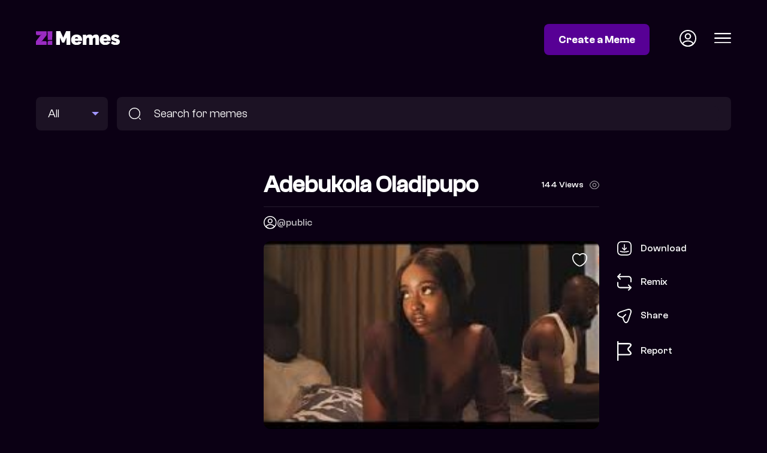

--- FILE ---
content_type: text/html; charset=utf-8
request_url: https://memes.zikoko.com/view/adebukola-oladipupo-639
body_size: 4465
content:
<!doctype html><html lang="en"><head><meta data-react-helmet="true" property="description" content="uninterested irritation"/><meta data-react-helmet="true" property="og:title" content="adebukola oladipupo | Zikoko! Memes"/><meta data-react-helmet="true" property="og:url" content="https://memes.zikoko.com/view/adebukola-oladipupo-639"/><meta data-react-helmet="true" property="og:image" content="https://s3.eu-west-1.amazonaws.com/meme-dev/da07cfb4-7df9-4b03-b149-e1d4df509800.jpg"/><meta data-react-helmet="true" property="og:description" content="uninterested irritation"/><meta data-react-helmet="true" property="og:image:width" content="241"/><meta data-react-helmet="true" property="og:image:height" content="135"/><meta data-react-helmet="true" property="twitter:image" content="https://s3.eu-west-1.amazonaws.com/meme-dev/da07cfb4-7df9-4b03-b149-e1d4df509800.jpg"/><link data-react-helmet="true" rel="canonical" href="https://memes.zikoko.com/view/adebukola-oladipupo-639"/><script data-react-helmet="true" type="application/ld+json">{"@context":"https://schema.org/","@type":"Article","mainEntityOfPage":{"@type":"WebPage","@id":"https://memes.zikoko.com/view/adebukola-oladipupo-639"},"name":"Zikoko Memes","description":"Another meme from Zikoko! Memes","image":[null]}</script><script data-react-helmet="true" type="application/ld+json">{"@context":"https://schema.org/","@type":"Article","mainEntityOfPage":{"@type":"WebPage","@id":"https://memes.zikoko.com/view/adebukola-oladipupo-639"},"headline":"adebukola oladipupo","name":"Zikoko Memes","description":"uninterested irritation","image":["https://s3.eu-west-1.amazonaws.com/meme-dev/da07cfb4-7df9-4b03-b149-e1d4df509800.jpg"]}</script><meta charset="utf-8"/><link rel="icon" href="/favicon.ico"/><meta name="viewport" content="width=device-width,initial-scale=1"/><meta name="theme-color" content="#000000"/><title data-react-helmet="true">adebukola oladipupo | Zikoko! Memes</title><meta property="og:locale" content="en_US"/><meta property="og:type" content="website"/><meta name="twitter:card" content="summary_large_image"/><meta name="twitter:site" content="@ZikokoMemes"/><link rel="apple-touch-icon" href="/logo192.png"/><link rel="preconnect" href="https://fonts.googleapis.com"><link rel="preconnect" href="https://fonts.gstatic.com" crossorigin><link href="https://fonts.googleapis.com/css2?family=Fraunces:ital,opsz,wght@1,9..144,700&display=swap" rel="stylesheet"><link rel="manifest" href="/manifest.json"/><script>!function(e,t,n,c,o,a,f){e.fbq||(o=e.fbq=function(){o.callMethod?o.callMethod.apply(o,arguments):o.queue.push(arguments)},e._fbq||(e._fbq=o),o.push=o,o.loaded=!0,o.version="2.0",o.queue=[],(a=t.createElement(n)).async=!0,a.src="https://connect.facebook.net/en_US/fbevents.js",(f=t.getElementsByTagName(n)[0]).parentNode.insertBefore(a,f))}(window,document,"script"),fbq("init","676241704194886"),fbq("track","PageView")</script><noscript><img height="1" width="1" style="display:none" src="https://www.facebook.com/tr?id=676241704194886&ev=PageView&noscript=1"/></noscript><script>!function(e,t,n,c,s,i){e.twq||(c=e.twq=function(){c.exe?c.exe.apply(c,arguments):c.queue.push(arguments)},c.version="1.1",c.queue=[],(s=t.createElement(n)).async=!0,s.src="https://static.ads-twitter.com/uwt.js",(i=t.getElementsByTagName(n)[0]).parentNode.insertBefore(s,i))}(window,document,"script"),twq("config","ocxij")</script><script defer="defer" src="/static/js/main.f9b44e79.js"></script><link href="/static/css/main.16d66a46.css" rel="stylesheet"></head><body><noscript>You need to enable JavaScript to run this app.</noscript><div id="root"><div><header class="header"><div class="container"><div class="grid grid-header"><div class="logo"><a href="/"><img width="140" src="/images/zikoko-memes-logo.svg" alt="Zikoko Memes"/></a></div><div class="header-status"><a class="btn btn-colored" href="/login">Create a Meme</a><a class="icon icon-profile" href="/login"><img width="28" src="/images/profile-circle.svg" alt="Profile Icon"/></a><div class="icon icon-hamburger"><img width="28" src="/images/menu.svg" alt="Profile Icon"/></div></div></div></div></header><section class="search"><div class="container"><form method="get" action="/search" class="search-form grid grid-search"><div class="search-meme-type"><select name="type"><option selected="">All</option><option>Images</option><option>GIFs</option></select></div><div class="search-input"><img src="/images/search-icon.svg" alt="Search memes"/><input type="text" name="q" placeholder="Search for memes" value=""/></div></form></div></section><main><section class="meme"><div class="container"><div class="grid grid-meme"><div class="ad mpu at-desktop"><div class="adunitContainer"><div class="adBox" id="BESIDE-SINGLE-MEME"></div></div></div><div class="ad mpu at-mobile"><div class="adunitContainer"><div class="adBox" id="BESIDE-SINGLE-MEME_MOBILE"></div></div></div><div class="meme-main"><div class="meme-heading"><h1>adebukola oladipupo</h1><div class="meme-count">0 View<img src="/images/views-icon.svg" alt="Meme count"/></div></div><div class="grid grid-image-source"><div class="meme-contributor user-profile"><img src="/images/profile-circle.svg" alt="public" width="20" height="20"/><a href="/profile/public">@public</a></div><p></p></div><div class="meme-image"><img class="meme-image-main" src="https://s3.eu-west-1.amazonaws.com/meme-dev/da07cfb4-7df9-4b03-b149-e1d4df509800.jpg" alt="adebukola oladipupo"/><img class="meme-image-like" src="/images/heart.svg" alt="Like Meme"/><div class="meme-actions"><ul><li class=""><span><img src="/images/download-icon.svg" alt="Download Meme"/>Download</span></li><li><a href="/login?redirect=%2Fremix%2F639"><img src="/images/remix-icon.svg" alt="Remix Meme"/>Remix</a></li><li><span><img src="/images/share-icon.svg" alt="Share Meme"/>Share</span></li><li><span><img src="/images/report-icon.svg" alt="Report Meme"/>Report</span></li></ul></div></div><div class="meme-tag-cloud"><a href="/search?q=uninterested">#uninterested</a><a href="/search?q=irritation">#irritation</a></div></div></div></div></section><section class="zikoko-articles list-section"><div class="container"><div class="heading-section"><div class="heading-title">Related Z! Articles</div><ul class="scroll-arrows"><li class="disabled"><img src="/images/scroll-left-icon.svg" alt="scroll left"/></li><li><img src="/images/scroll-right-icon.svg" alt="scroll right"/></li></ul></div><ul class="grid-listing zikoko-articles columns-4 mobile-columns-1 scroller"><li><a href="https://www.zikoko.com/ships/worst-things-they-got-away-with/" target="_blank" rel="noreferrer"><div class="thumb"></div><div class="label">6 Nigerians on the Worst Things They Got Away With in Their Relationships</div></a></li><li><a href="https://www.zikoko.com/ships/on-the-streets-gave-ex-third-chance/" target="_blank" rel="noreferrer"><div class="thumb"></div><div class="label">On The Streets: My Insecurities Made Me Give My Ex a Third Chance</div></a></li><li><a href="https://www.zikoko.com/her/women-with-low-libido/" target="_blank" rel="noreferrer"><div class="thumb"></div><div class="label">“I used to think I was a lesbian because I didn’t like sex” — 7 Nigerian Women on Living with a Low Libido</div></a></li><li><a href="https://www.zikoko.com/her/from-broke-to-busy-booked-4-women-who-invested-in-their-glow-up/" target="_blank" rel="noreferrer"><div class="thumb"></div><div class="label">From Broke to Busy &amp;amp; Booked: 4 Women Who Invested in Their Glow-Up</div></a></li><li><a href="https://www.zikoko.com/ships/marriage-diaries-husband-who-feels-starved/" target="_blank" rel="noreferrer"><div class="thumb"></div><div class="label">Marriage Diaries: The Husband Who Feels Food-Starved in His Own Home</div></a></li><li><a href="https://www.zikoko.com/ships/i-hate-sex/" target="_blank" rel="noreferrer"><div class="thumb"></div><div class="label">I Hate Sex, but Men Always Think They Can Fix That</div></a></li><li><a href="https://www.zikoko.com/life/instagram-captions-ideas/" target="_blank" rel="noreferrer"><div class="thumb"></div><div class="label">280+ Instagram Captions That’ll Get You Likes, Saves, and Maybe an Ex’s Text</div></a></li><li><a href="https://www.zikoko.com/ships/love-life/love-life-navigating-queer-love/" target="_blank" rel="noreferrer"><div class="thumb"></div><div class="label">Love Life: We Started as Bridesmaids. Now We’re Navigating Queer Love Together</div></a></li><li><a href="https://www.zikoko.com/her/being-a-pastors-wife-was-not-the-plan/" target="_blank" rel="noreferrer"><div class="thumb"></div><div class="label">Being a Pastor&amp;#8217;s Wife Was Not the Plan</div></a></li><li><a href="https://www.zikoko.com/ships/dad-made-us-feel-worthless/" target="_blank" rel="noreferrer"><div class="thumb"></div><div class="label">My Dad Was a Community Hero, But He Made Us Feel Worthless</div></a></li></ul></div></section><div class="ad container at-desktop"><div class="adunitContainer"><div class="adBox" id="AFTER_ZIKOKO_RELATED"></div></div></div><div class="ad container at-mobile"><div class="adunitContainer"><div class="adBox" id="AFTER_ZIKOKO_RELATED_MOBILE"></div></div></div><section class="related-memes list-section"><div class="container"><div class="heading-section"><div class="heading-title">Related Memes</div></div><ul class="grid-listing columns-4 mobile-columns-2"><li><a href="/view/shut-up--4845"><div class="thumb"><img loading="lazy" src="https://meme-dev.s3.eu-west-1.amazonaws.com/uploads/2021/8/30/1630332286096-22411/E63920F0-DEF1-4E93-9080-4731960BDCEB.jpeg" alt="Shut up "/></div></a></li><li><a href="/view/beatrice-4806"><div class="thumb"><img loading="lazy" src="https://meme-dev.s3.eu-west-1.amazonaws.com/uploads/2021/8/9/1628518808013-22411/E8Q8yycXMAEqtoq.jpg" alt="beatrice"/></div></a></li><li><a href="/view/what-4602"><div class="thumb"><img loading="lazy" src="https://meme-dev.s3.eu-west-1.amazonaws.com/uploads/2021/3/20/1616279453172-8583/0E589779-8E38-4CAA-8603-8FF3B3A26F01.png" alt="What?"/></div></a></li><li><a href="/view/abeg-abeg--4408"><div class="thumb"><img loading="lazy" src="https://meme-dev.s3.eu-west-1.amazonaws.com/uploads/2021/2/28/1614528374927-8583/31BE34B7-1961-4607-B8C9-5BE3CFC39E27.jpeg" alt="Abeg Abeg "/></div></a></li><li><a href="/view/hissing--2815"><div class="thumb"><img loading="lazy" src="https://s3.eu-west-1.amazonaws.com/meme-dev/2590ccdf-cc47-4e98-a3db-ba3913bfc43f.gif" alt="hissing "/></div></a></li><li><a href="/view/who-be-dis-one-2337"><div class="thumb"><img loading="lazy" src="https://s3.eu-west-1.amazonaws.com/meme-dev/a1694dc6-f937-423b-8887-45a8b7697825.gif" alt="who be dis one"/></div></a></li><li><a href="/view/nigerian-tv-show-2235"><div class="thumb"><img loading="lazy" src="https://s3.eu-west-1.amazonaws.com/meme-dev/00809c83-4958-4c74-b184-97890f85ec89.jpg" alt="nigerian tv show"/></div></a></li><li><a href="/view/old-nollywood-1753"><div class="thumb"><img loading="lazy" src="https://s3.eu-west-1.amazonaws.com/meme-dev/3e5d3398-c40d-49c7-891e-afca8328d873.png" alt="old nollywood"/></div></a></li><li><a href="/view/reaction-1593"><div class="thumb"><img loading="lazy" src="https://s3.eu-west-1.amazonaws.com/meme-dev/be764732-f32c-48a1-8ba6-2848e579b753.png" alt="reaction"/></div></a></li><li><a href="/view/reaction-1591"><div class="thumb"><img loading="lazy" src="https://s3.eu-west-1.amazonaws.com/meme-dev/f228b176-1e53-49c7-84e3-de978186c40d.jpeg" alt="reaction"/></div></a></li><li><a href="/view/adebukola-oladipupo-642"><div class="thumb"><img loading="lazy" src="https://s3.eu-west-1.amazonaws.com/meme-dev/8246ebaf-80f3-4eeb-a40e-3c535b06d8c6.png" alt="adebukola oladipupo"/></div></a></li><li><a href="/view/falz--584"><div class="thumb"><img loading="lazy" src="https://s3.eu-west-1.amazonaws.com/meme-dev/90f73f3a-c069-454d-a415-b3c2281a977f.jpeg" alt="Falz "/></div></a></li><li><a href="/view/bimbo-ademoye-walking-away-497"><div class="thumb"><img loading="lazy" src="https://s3.eu-west-1.amazonaws.com/meme-dev/61df473f-5649-4bc1-b0bd-400ac5cd4fd9.jpg" alt="bimbo ademoye walking away"/></div></a></li><li><a href="/view/bisola-aiyeola-tobi-bakre-456"><div class="thumb"><img loading="lazy" src="https://s3.eu-west-1.amazonaws.com/meme-dev/53d624c0-a85d-49eb-afb1-e3e45b43b621.jpg" alt="Bisola aiyeola, Tobi Bakre"/></div></a></li><li><a href="/view/allow-me-to-explain-413"><div class="thumb"><img loading="lazy" src="https://s3.eu-west-1.amazonaws.com/meme-dev/6d4c3afe-50f4-40cc-bc58-3cbe2d4b45f7.jpg" alt="Allow me to explain"/></div></a></li><li><a href="/view/what-kind-of-rubbish-is-this-387"><div class="thumb"><img loading="lazy" src="https://s3.eu-west-1.amazonaws.com/meme-dev/0577e130-6884-4d49-8bad-23401cdb6061.jpg" alt="What kind of rubbish is this"/></div></a></li><li><a href="/view/not-listening-to-you-258"><div class="thumb"><img loading="lazy" src="https://s3.eu-west-1.amazonaws.com/meme-dev/458063db-970e-4c3f-ae7a-07faed7a1943.jpeg" alt="Not listening to you"/></div></a></li><li><a href="/view/something-is-smelling-155"><div class="thumb"><img loading="lazy" src="https://s3.eu-west-1.amazonaws.com/meme-dev/d0185c5c-afde-432c-adc3-1545268eae7d.jpeg" alt="Something is smelling"/></div></a></li></ul></div></section><div class="ad container at-desktop"><div class="adunitContainer"><div class="adBox" id="BEFORE_FOOTER"></div></div></div><div class="ad container at-mobile"><div class="adunitContainer"><div class="adBox" id="BEFORE_FOOTER_MOBILE"></div></div></div></main><footer class="footer"><div class="container"><div class="grid grid-footer"><div class="footer-copyright">© 2022 Z! Memes</div><ul class="footer-links"><li><a href="/terms-of-service">Terms of Service</a></li><li><a href="/community-guideline">Community Guidelines</a></li><li><a href="/privacy-policy">Privacy Policy</a></li><li><a href="/copyright">Copyright</a></li><li><a href="/manage-cookies">Manage Cookies</a></li></ul></div></div></footer></div></div></body></html>

--- FILE ---
content_type: text/html; charset=utf-8
request_url: https://www.google.com/recaptcha/api2/aframe
body_size: 269
content:
<!DOCTYPE HTML><html><head><meta http-equiv="content-type" content="text/html; charset=UTF-8"></head><body><script nonce="QXQ7fc4dJCvLCYqy8PeZ3Q">/** Anti-fraud and anti-abuse applications only. See google.com/recaptcha */ try{var clients={'sodar':'https://pagead2.googlesyndication.com/pagead/sodar?'};window.addEventListener("message",function(a){try{if(a.source===window.parent){var b=JSON.parse(a.data);var c=clients[b['id']];if(c){var d=document.createElement('img');d.src=c+b['params']+'&rc='+(localStorage.getItem("rc::a")?sessionStorage.getItem("rc::b"):"");window.document.body.appendChild(d);sessionStorage.setItem("rc::e",parseInt(sessionStorage.getItem("rc::e")||0)+1);localStorage.setItem("rc::h",'1769052087384');}}}catch(b){}});window.parent.postMessage("_grecaptcha_ready", "*");}catch(b){}</script></body></html>

--- FILE ---
content_type: image/svg+xml
request_url: https://memes.zikoko.com/images/report-icon.svg
body_size: 1154
content:
<svg xmlns="http://www.w3.org/2000/svg" fill="none" viewBox="4.4 2 15.21 21.5">
<path d="M5.14941 23.4951C4.73941 23.4951 4.39941 23.1551 4.39941 22.7451V2.74512C4.39941 2.33512 4.73941 1.99512 5.14941 1.99512C5.55941 1.99512 5.89941 2.33512 5.89941 2.74512V22.7451C5.89941 23.1551 5.55941 23.4951 5.14941 23.4951Z" fill="white"/>
<path d="M16.3494 17.4951H5.14941C4.73941 17.4951 4.39941 17.1551 4.39941 16.7451C4.39941 16.3351 4.73941 15.9951 5.14941 15.9951H16.3494C17.4394 15.9951 17.9494 15.7051 18.0494 15.4551C18.1494 15.2051 17.9994 14.6451 17.2194 13.8751L16.0194 12.6751C15.5294 12.2451 15.2294 11.5951 15.1994 10.8751C15.1694 10.1151 15.4694 9.36512 16.0194 8.81512L17.2194 7.61512C17.9594 6.87512 18.1894 6.27512 18.0794 6.01512C17.9694 5.75512 17.3994 5.49512 16.3494 5.49512H5.14941C4.72941 5.49512 4.39941 5.15512 4.39941 4.74512C4.39941 4.33512 4.73941 3.99512 5.14941 3.99512H16.3494C18.5394 3.99512 19.2394 4.90512 19.4694 5.44512C19.6894 5.98512 19.8394 7.12512 18.2794 8.68512L17.0794 9.88512C16.8294 10.1351 16.6894 10.4851 16.6994 10.8351C16.7094 11.1351 16.8294 11.4051 17.0394 11.5951L18.2794 12.8251C19.8094 14.3551 19.6594 15.4951 19.4394 16.0451C19.2094 16.5751 18.4994 17.4951 16.3494 17.4951Z" fill="white"/>
</svg>

--- FILE ---
content_type: image/svg+xml
request_url: https://memes.zikoko.com/images/profile-circle.svg
body_size: 1588
content:
<svg xmlns="http://www.w3.org/2000/svg" fill="none" viewBox="1.7 1.25 21.5 21.5">
<path d="M12.5746 13.53C12.5546 13.53 12.5246 13.53 12.5046 13.53C12.4746 13.53 12.4346 13.53 12.4046 13.53C10.1346 13.46 8.43457 11.69 8.43457 9.50998C8.43457 7.28998 10.2446 5.47998 12.4646 5.47998C14.6846 5.47998 16.4946 7.28998 16.4946 9.50998C16.4846 11.7 14.7746 13.46 12.6046 13.53C12.5846 13.53 12.5846 13.53 12.5746 13.53ZM12.4546 6.96998C11.0546 6.96998 9.92457 8.10998 9.92457 9.49998C9.92457 10.87 10.9946 11.98 12.3546 12.03C12.3846 12.02 12.4846 12.02 12.5846 12.03C13.9246 11.96 14.9746 10.86 14.9846 9.49998C14.9846 8.10998 13.8546 6.96998 12.4546 6.96998Z" fill="white"/>
<path d="M12.4544 22.7498C9.76443 22.7498 7.19443 21.7498 5.20443 19.9298C5.02443 19.7698 4.94443 19.5298 4.96443 19.2998C5.09443 18.1098 5.83443 16.9998 7.06443 16.1798C10.0444 14.1998 14.8744 14.1998 17.8444 16.1798C19.0744 17.0098 19.8144 18.1098 19.9444 19.2998C19.9744 19.5398 19.8844 19.7698 19.7044 19.9298C17.7144 21.7498 15.1444 22.7498 12.4544 22.7498ZM6.53443 19.0998C8.19443 20.4898 10.2844 21.2498 12.4544 21.2498C14.6244 21.2498 16.7144 20.4898 18.3744 19.0998C18.1944 18.4898 17.7144 17.8998 17.0044 17.4198C14.5444 15.7798 10.3744 15.7798 7.89443 17.4198C7.18443 17.8998 6.71443 18.4898 6.53443 19.0998Z" fill="white"/>
<path d="M12.4546 22.75C6.52459 22.75 1.70459 17.93 1.70459 12C1.70459 6.07 6.52459 1.25 12.4546 1.25C18.3846 1.25 23.2046 6.07 23.2046 12C23.2046 17.93 18.3846 22.75 12.4546 22.75ZM12.4546 2.75C7.35459 2.75 3.20459 6.9 3.20459 12C3.20459 17.1 7.35459 21.25 12.4546 21.25C17.5546 21.25 21.7046 17.1 21.7046 12C21.7046 6.9 17.5546 2.75 12.4546 2.75Z" fill="white"/>
</svg>

--- FILE ---
content_type: image/svg+xml
request_url: https://memes.zikoko.com/images/menu.svg
body_size: 642
content:
<svg xmlns="http://www.w3.org/2000/svg" fill="none" viewBox="2.7 6.25 19.5 11.5">
<path d="M21.4546 7.75H3.45459C3.04459 7.75 2.70459 7.41 2.70459 7C2.70459 6.59 3.04459 6.25 3.45459 6.25H21.4546C21.8646 6.25 22.2046 6.59 22.2046 7C22.2046 7.41 21.8646 7.75 21.4546 7.75Z" fill="white"/>
<path d="M21.4546 12.75H3.45459C3.04459 12.75 2.70459 12.41 2.70459 12C2.70459 11.59 3.04459 11.25 3.45459 11.25H21.4546C21.8646 11.25 22.2046 11.59 22.2046 12C22.2046 12.41 21.8646 12.75 21.4546 12.75Z" fill="white"/>
<path d="M21.4546 17.75H3.45459C3.04459 17.75 2.70459 17.41 2.70459 17C2.70459 16.59 3.04459 16.25 3.45459 16.25H21.4546C21.8646 16.25 22.2046 16.59 22.2046 17C22.2046 17.41 21.8646 17.75 21.4546 17.75Z" fill="white"/>
</svg>